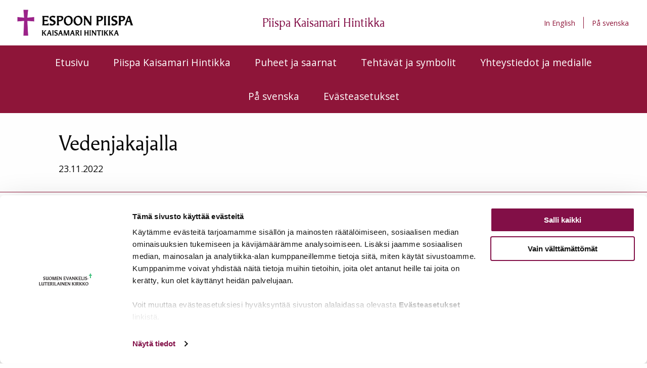

--- FILE ---
content_type: text/html; charset=UTF-8
request_url: https://www.piispakaisamarihintikka.fi/puheet/vedenjakajalla/
body_size: 8304
content:
<!doctype html>
<html lang=fi>
<head>
<meta charset=utf-8>
<meta http-equiv=x-ua-compatible content="ie=edge">
<meta name=viewport content="width=device-width, initial-scale=1.0">
<title>Vedenjakajalla | Piispa Kaisamari Hintikka</title>
<style>img:is([sizes="auto" i], [sizes^="auto," i]) {contain-intrinsic-size:3000px 1500px}</style>
<link rel=canonical href="https://www.piispakaisamarihintikka.fi/puheet/vedenjakajalla/"/>
<meta property=og:type content=article />
<meta property=og:locale content=fi_FI />
<meta property=og:site_name content="Piispa Kaisamari Hintikka"/>
<meta property=og:title content="Vedenjakajalla | Piispa Kaisamari Hintikka"/>
<meta property=og:url content="https://www.piispakaisamarihintikka.fi/puheet/vedenjakajalla/"/>
<meta property=og:image content="https://storage.googleapis.com/piispat-production/2017/03/favicon-piispat.png"/>
<meta property=og:image:width content=260 />
<meta property=og:image:height content=260 />
<meta property=og:image:alt content="Violetti ristilogo"/>
<meta property=article:published_time content="2022-11-23T11:32:37+00:00"/>
<meta property=article:modified_time content="2022-11-23T11:32:37+00:00"/>
<meta name=twitter:card content=summary_large_image />
<meta name=twitter:title content="Vedenjakajalla | Piispa Kaisamari Hintikka"/>
<meta name=twitter:image content="https://storage.googleapis.com/piispat-production/2017/03/favicon-piispat.png"/>
<meta name=twitter:image:alt content="Violetti ristilogo"/>
<script type="application/ld+json">{"@context":"https://schema.org","@graph":[{"@type":"WebSite","@id":"https://www.piispakaisamarihintikka.fi/#/schema/WebSite","url":"https://www.piispakaisamarihintikka.fi/","name":"Piispa Kaisamari Hintikka","description":"Tervetulos piispa Kaisamari Hintikan sivuille! Sivuilla julkaistaan piispa Hintikan puheet, saarnat ja mediakeskusteluja.","inLanguage":"fi","potentialAction":{"@type":"SearchAction","target":{"@type":"EntryPoint","urlTemplate":"https://www.piispakaisamarihintikka.fi/search/{search_term_string}/"},"query-input":"required name=search_term_string"},"publisher":{"@type":"Organization","@id":"https://www.piispakaisamarihintikka.fi/#/schema/Organization","name":"Piispa Kaisamari Hintikka","url":"https://www.piispakaisamarihintikka.fi/","logo":{"@type":"ImageObject","url":"https://storage.googleapis.com/piispat-production/2017/03/favicon-piispat.png","contentUrl":"https://storage.googleapis.com/piispat-production/2017/03/favicon-piispat.png","width":260,"height":260}}},{"@type":"WebPage","@id":"https://www.piispakaisamarihintikka.fi/puheet/vedenjakajalla/","url":"https://www.piispakaisamarihintikka.fi/puheet/vedenjakajalla/","name":"Vedenjakajalla | Piispa Kaisamari Hintikka","inLanguage":"fi","isPartOf":{"@id":"https://www.piispakaisamarihintikka.fi/#/schema/WebSite"},"breadcrumb":{"@type":"BreadcrumbList","@id":"https://www.piispakaisamarihintikka.fi/#/schema/BreadcrumbList","itemListElement":[{"@type":"ListItem","position":1,"item":"https://www.piispakaisamarihintikka.fi/","name":"Piispa Kaisamari Hintikka"},{"@type":"ListItem","position":2,"item":"https://www.piispakaisamarihintikka.fi/category/puheet-ja-saarnat/","name":"Kategoria: Puheet ja saarnat"},{"@type":"ListItem","position":3,"name":"Vedenjakajalla"}]},"potentialAction":{"@type":"ReadAction","target":"https://www.piispakaisamarihintikka.fi/puheet/vedenjakajalla/"},"datePublished":"2022-11-23T11:32:37+00:00","dateModified":"2022-11-23T11:32:37+00:00"}]}</script>
<link rel=dns-prefetch href='//piispat.production.geniem.io'/>
<link rel=stylesheet id=wp-block-library-css href='https://www.piispakaisamarihintikka.fi/wp-includes/css/dist/block-library/style.min.css?ver=6.8.3' type='text/css' media=all />
<style id=classic-theme-styles-inline-css type='text/css'>.wp-block-button__link{color:#fff;background-color:#32373c;border-radius:9999px;box-shadow:none;text-decoration:none;padding:calc(.667em + 2px) calc(1.333em + 2px);font-size:1.125em}.wp-block-file__button{background:#32373c;color:#fff;text-decoration:none}</style>
<style id=global-styles-inline-css type='text/css'>:root{--wp--preset--aspect-ratio--square:1;--wp--preset--aspect-ratio--4-3: 4/3;--wp--preset--aspect-ratio--3-4: 3/4;--wp--preset--aspect-ratio--3-2: 3/2;--wp--preset--aspect-ratio--2-3: 2/3;--wp--preset--aspect-ratio--16-9: 16/9;--wp--preset--aspect-ratio--9-16: 9/16;--wp--preset--color--black:#000;--wp--preset--color--cyan-bluish-gray:#abb8c3;--wp--preset--color--white:#fff;--wp--preset--color--pale-pink:#f78da7;--wp--preset--color--vivid-red:#cf2e2e;--wp--preset--color--luminous-vivid-orange:#ff6900;--wp--preset--color--luminous-vivid-amber:#fcb900;--wp--preset--color--light-green-cyan:#7bdcb5;--wp--preset--color--vivid-green-cyan:#00d084;--wp--preset--color--pale-cyan-blue:#8ed1fc;--wp--preset--color--vivid-cyan-blue:#0693e3;--wp--preset--color--vivid-purple:#9b51e0;--wp--preset--gradient--vivid-cyan-blue-to-vivid-purple:linear-gradient(135deg,rgba(6,147,227,1) 0%,#9b51e0 100%);--wp--preset--gradient--light-green-cyan-to-vivid-green-cyan:linear-gradient(135deg,#7adcb4 0%,#00d082 100%);--wp--preset--gradient--luminous-vivid-amber-to-luminous-vivid-orange:linear-gradient(135deg,rgba(252,185,0,1) 0%,rgba(255,105,0,1) 100%);--wp--preset--gradient--luminous-vivid-orange-to-vivid-red:linear-gradient(135deg,rgba(255,105,0,1) 0%,#cf2e2e 100%);--wp--preset--gradient--very-light-gray-to-cyan-bluish-gray:linear-gradient(135deg,#eee 0%,#a9b8c3 100%);--wp--preset--gradient--cool-to-warm-spectrum:linear-gradient(135deg,#4aeadc 0%,#9778d1 20%,#cf2aba 40%,#ee2c82 60%,#fb6962 80%,#fef84c 100%);--wp--preset--gradient--blush-light-purple:linear-gradient(135deg,#ffceec 0%,#9896f0 100%);--wp--preset--gradient--blush-bordeaux:linear-gradient(135deg,#fecda5 0%,#fe2d2d 50%,#6b003e 100%);--wp--preset--gradient--luminous-dusk:linear-gradient(135deg,#ffcb70 0%,#c751c0 50%,#4158d0 100%);--wp--preset--gradient--pale-ocean:linear-gradient(135deg,#fff5cb 0%,#b6e3d4 50%,#33a7b5 100%);--wp--preset--gradient--electric-grass:linear-gradient(135deg,#caf880 0%,#71ce7e 100%);--wp--preset--gradient--midnight:linear-gradient(135deg,#020381 0%,#2874fc 100%);--wp--preset--font-size--small:13px;--wp--preset--font-size--medium:20px;--wp--preset--font-size--large:36px;--wp--preset--font-size--x-large:42px;--wp--preset--spacing--20:.44rem;--wp--preset--spacing--30:.67rem;--wp--preset--spacing--40:1rem;--wp--preset--spacing--50:1.5rem;--wp--preset--spacing--60:2.25rem;--wp--preset--spacing--70:3.38rem;--wp--preset--spacing--80:5.06rem;--wp--preset--shadow--natural:6px 6px 9px rgba(0,0,0,.2);--wp--preset--shadow--deep:12px 12px 50px rgba(0,0,0,.4);--wp--preset--shadow--sharp:6px 6px 0 rgba(0,0,0,.2);--wp--preset--shadow--outlined:6px 6px 0 -3px rgba(255,255,255,1) , 6px 6px rgba(0,0,0,1);--wp--preset--shadow--crisp:6px 6px 0 rgba(0,0,0,1)}:where(.is-layout-flex){gap:.5em}:where(.is-layout-grid){gap:.5em}body .is-layout-flex{display:flex}.is-layout-flex{flex-wrap:wrap;align-items:center}.is-layout-flex > :is(*, div){margin:0}body .is-layout-grid{display:grid}.is-layout-grid > :is(*, div){margin:0}:where(.wp-block-columns.is-layout-flex){gap:2em}:where(.wp-block-columns.is-layout-grid){gap:2em}:where(.wp-block-post-template.is-layout-flex){gap:1.25em}:where(.wp-block-post-template.is-layout-grid){gap:1.25em}.has-black-color{color:var(--wp--preset--color--black)!important}.has-cyan-bluish-gray-color{color:var(--wp--preset--color--cyan-bluish-gray)!important}.has-white-color{color:var(--wp--preset--color--white)!important}.has-pale-pink-color{color:var(--wp--preset--color--pale-pink)!important}.has-vivid-red-color{color:var(--wp--preset--color--vivid-red)!important}.has-luminous-vivid-orange-color{color:var(--wp--preset--color--luminous-vivid-orange)!important}.has-luminous-vivid-amber-color{color:var(--wp--preset--color--luminous-vivid-amber)!important}.has-light-green-cyan-color{color:var(--wp--preset--color--light-green-cyan)!important}.has-vivid-green-cyan-color{color:var(--wp--preset--color--vivid-green-cyan)!important}.has-pale-cyan-blue-color{color:var(--wp--preset--color--pale-cyan-blue)!important}.has-vivid-cyan-blue-color{color:var(--wp--preset--color--vivid-cyan-blue)!important}.has-vivid-purple-color{color:var(--wp--preset--color--vivid-purple)!important}.has-black-background-color{background-color:var(--wp--preset--color--black)!important}.has-cyan-bluish-gray-background-color{background-color:var(--wp--preset--color--cyan-bluish-gray)!important}.has-white-background-color{background-color:var(--wp--preset--color--white)!important}.has-pale-pink-background-color{background-color:var(--wp--preset--color--pale-pink)!important}.has-vivid-red-background-color{background-color:var(--wp--preset--color--vivid-red)!important}.has-luminous-vivid-orange-background-color{background-color:var(--wp--preset--color--luminous-vivid-orange)!important}.has-luminous-vivid-amber-background-color{background-color:var(--wp--preset--color--luminous-vivid-amber)!important}.has-light-green-cyan-background-color{background-color:var(--wp--preset--color--light-green-cyan)!important}.has-vivid-green-cyan-background-color{background-color:var(--wp--preset--color--vivid-green-cyan)!important}.has-pale-cyan-blue-background-color{background-color:var(--wp--preset--color--pale-cyan-blue)!important}.has-vivid-cyan-blue-background-color{background-color:var(--wp--preset--color--vivid-cyan-blue)!important}.has-vivid-purple-background-color{background-color:var(--wp--preset--color--vivid-purple)!important}.has-black-border-color{border-color:var(--wp--preset--color--black)!important}.has-cyan-bluish-gray-border-color{border-color:var(--wp--preset--color--cyan-bluish-gray)!important}.has-white-border-color{border-color:var(--wp--preset--color--white)!important}.has-pale-pink-border-color{border-color:var(--wp--preset--color--pale-pink)!important}.has-vivid-red-border-color{border-color:var(--wp--preset--color--vivid-red)!important}.has-luminous-vivid-orange-border-color{border-color:var(--wp--preset--color--luminous-vivid-orange)!important}.has-luminous-vivid-amber-border-color{border-color:var(--wp--preset--color--luminous-vivid-amber)!important}.has-light-green-cyan-border-color{border-color:var(--wp--preset--color--light-green-cyan)!important}.has-vivid-green-cyan-border-color{border-color:var(--wp--preset--color--vivid-green-cyan)!important}.has-pale-cyan-blue-border-color{border-color:var(--wp--preset--color--pale-cyan-blue)!important}.has-vivid-cyan-blue-border-color{border-color:var(--wp--preset--color--vivid-cyan-blue)!important}.has-vivid-purple-border-color{border-color:var(--wp--preset--color--vivid-purple)!important}.has-vivid-cyan-blue-to-vivid-purple-gradient-background{background:var(--wp--preset--gradient--vivid-cyan-blue-to-vivid-purple)!important}.has-light-green-cyan-to-vivid-green-cyan-gradient-background{background:var(--wp--preset--gradient--light-green-cyan-to-vivid-green-cyan)!important}.has-luminous-vivid-amber-to-luminous-vivid-orange-gradient-background{background:var(--wp--preset--gradient--luminous-vivid-amber-to-luminous-vivid-orange)!important}.has-luminous-vivid-orange-to-vivid-red-gradient-background{background:var(--wp--preset--gradient--luminous-vivid-orange-to-vivid-red)!important}.has-very-light-gray-to-cyan-bluish-gray-gradient-background{background:var(--wp--preset--gradient--very-light-gray-to-cyan-bluish-gray)!important}.has-cool-to-warm-spectrum-gradient-background{background:var(--wp--preset--gradient--cool-to-warm-spectrum)!important}.has-blush-light-purple-gradient-background{background:var(--wp--preset--gradient--blush-light-purple)!important}.has-blush-bordeaux-gradient-background{background:var(--wp--preset--gradient--blush-bordeaux)!important}.has-luminous-dusk-gradient-background{background:var(--wp--preset--gradient--luminous-dusk)!important}.has-pale-ocean-gradient-background{background:var(--wp--preset--gradient--pale-ocean)!important}.has-electric-grass-gradient-background{background:var(--wp--preset--gradient--electric-grass)!important}.has-midnight-gradient-background{background:var(--wp--preset--gradient--midnight)!important}.has-small-font-size{font-size:var(--wp--preset--font-size--small)!important}.has-medium-font-size{font-size:var(--wp--preset--font-size--medium)!important}.has-large-font-size{font-size:var(--wp--preset--font-size--large)!important}.has-x-large-font-size{font-size:var(--wp--preset--font-size--x-large)!important}:where(.wp-block-post-template.is-layout-flex){gap:1.25em}:where(.wp-block-post-template.is-layout-grid){gap:1.25em}:where(.wp-block-columns.is-layout-flex){gap:2em}:where(.wp-block-columns.is-layout-grid){gap:2em}:root :where(.wp-block-pullquote){font-size:1.5em;line-height:1.6}</style>
<link rel=stylesheet id='theme_assets/css-css' href='https://www.piispakaisamarihintikka.fi/app/themes/piispat/dist/styles/main.css' type='text/css' media=all />
<link rel=stylesheet id='theme_assets/font-awesome-css' href='https://www.piispakaisamarihintikka.fi/app/themes/piispat/node_modules/font-awesome/css/font-awesome.min.css' type='text/css' media=all />
<script type="text/javascript" src="https://www.piispakaisamarihintikka.fi/wp-includes/js/jquery/jquery.min.js?ver=3.7.1" id=jquery-core-js></script>
<script type="text/javascript" src="https://www.piispakaisamarihintikka.fi/wp-includes/js/jquery/jquery-migrate.min.js?ver=3.4.1" id=jquery-migrate-js></script>
<script type="text/javascript" src="https://piispat.production.geniem.io/app/plugins/dustpress-js/js/dustpress-min.js?ver=4.4.2" id=dustpress-js></script>
<link rel=icon href="https://storage.googleapis.com/piispat-production/2017/03/favicon-piispat-150x150.png" sizes=32x32 />
<link rel=icon href="https://storage.googleapis.com/piispat-production/2017/03/favicon-piispat.png" sizes=192x192 />
<link rel=apple-touch-icon href="https://storage.googleapis.com/piispat-production/2017/03/favicon-piispat.png"/>
<meta name=msapplication-TileImage content="https://storage.googleapis.com/piispat-production/2017/03/favicon-piispat.png"/>
<link href="https://fonts.googleapis.com/css?family=Open+Sans:300,400,400i,600,700" rel=stylesheet>
<script data-culture=FI id=Cookiebot src="https://consent.cookiebot.com/uc.js" data-cbid=d490ed41-834d-43d6-bbf2-e37669cab51f data-blockingmode=auto type="text/javascript"></script>
<style>#CybotCookiebotDialogPoweredbyCybot,#CybotCookiebotDialogPoweredByText{display:none!important}</style>
<style>.top-menu{color:#8e1539}.top-menu .mobile-menu__toggle-btn.active .mobile-menu__hamburger-bar.mobile-menu__hamburger-bot,.top-menu .mobile-menu__toggle-btn.active .mobile-menu__hamburger-bar.mobile-menu__hamburger-top{background-color:#8e1539}@media screen and (max-width:1023px){.top-menu{background-color:#8e1539}}@media screen and (min-width:1024px){.top-menu .menu li a{color:#8e1539}.top-menu .menu li a:hover{color:#7a0e22}.top-menu .menu li+li{border-color:#8e1539}}.mobile-menu__toggle-btn.active .mobile-menu__hamburger-bar{color:#8e1539}.mobile-menu .menu li a,.mobile-menu .menu .mobile-menu__lvl-2{color:#8e1539}.main-menu,.main-menu .custom-sub-menu{background:#8e1539}.ceremonial-title h1{color:#8e1539}.one-column-article__title{color:#8e1539}.one-column-article__read-more{color:#8e1539}.one-column-article__read-more:hover{color:#7a0e22}.happenings-and-speeches__article a{color:#8e1539}.happenings-and-speeches__article a:hover{color:#7a0e22}.happenings-and-speeches__title h2{color:#8e1539}.in-media__social-icon .fa{color:#8e1539}.in-media h2{color:#8e1539}.page-heading .row{border-bottom:1px solid #8e1539}.page-heading__rss:hover{color:#7a0e22}.sidebar .menu li a{color:#8e1539}.sidebar .menu li a:hover{color:#7a0e22}.sidebar .menu li a.active,.sidebar .menu li a .current-menu-item a{color:#7a0e22!important}.menu.vertical .current-menu-item:not(.current-menu-parent) > a,.top-menu .current-menu-item:not(.current-menu-parent) > a {color:#7a0e22!important}.main-menu .current-menu-parent,.main-menu .current-menu-item>a,.main-menu .current-menu-item{background-color:#7a0e22}.articles .accordion-item .accordion-title{background:#8e1539;border-color:#8e1539}.articles .accordion-item .accordion-title:hover{background:#7a0e22}.articles .accordion-item .accordion-content{border-color:#8e1539}.social a .fa{color:#8e1539!important}.social a .fa:hover{color:#7a0e22!important}.bg-purple{background:#8e1539}.pagination tbody a:hover,.pagination tbody a.active{background-color:#8e1539}</style>
</head>
<body class="wp-singular puheet-template-default single single-puheet postid-1371 wp-theme-piispat vedenjakajalla site-id-5">
<header>
<a href="#main-content" class=u-skip-to-content>Siirry sis&auml;lt&ouml;&ouml;n</a>
<a href="/"><img src="https://www.piispakaisamarihintikka.fi/uploads/2025/10/65ab93c3-hintikka_cmyk_-kuvatiedosto.jpg" alt="Piispa Kaisamari Hintikka, etusivulle" aria-label="Piispa Kaisamari Hintikka, etusivulle" role=img class="smalltoplogo hide-for-large"></a>
<p class="pagename pagename_medium show-for-medium-only"> Piispa Kaisamari Hintikka </p>
<nav class=top-menu aria-label=Apuvalikko>
<div class="row expanded">
<div class="small-12 columns">
<a href="/"><img src="https://www.piispakaisamarihintikka.fi/uploads/2025/10/65ab93c3-hintikka_cmyk_-kuvatiedosto.jpg" alt="Piispa Kaisamari Hintikka, etusivulle" aria-label="Piispa Kaisamari Hintikka, etusivulle" role=img class="toplogo hide-for-medium-only hide-for-small-only"></a>
<p class=pagename> Piispa Kaisamari Hintikka </p>
<ul class=menu>
<li class="menu-item menu-item-8">
<a href="https://www.piispakaisamarihintikka.fi/in-english/">In English</a>
</li>
<li class="menu-item menu-item-20">
<a href="https://www.piispakaisamarihintikka.fi/pa-svenska/">På svenska</a>
</li>
</ul>
<div class="js-mobile-menu__toggle-btn mobile-menu__toggle-btn show-for-small hide-for-large">
<button aria-label=Valikko class=mobile-menu__toggle-icon type=button aria-expanded=false>
<span class="mobile-menu__hamburger-bar mobile-menu__hamburger-top"></span>
<span class="mobile-menu__hamburger-bar mobile-menu__hamburger-mid"></span>
<span class="mobile-menu__hamburger-bar mobile-menu__hamburger-bot"></span>
</button>
</div>
</div>
</div>
</nav>
<nav id=js-mobile-menu class="mobile-menu show-for-small hide-for-large" aria-label=Mobiilivalikko>
<div class=row>
<div class="small-12 columns">
<ul class="menu vertical">
<li class="menu-item menu-item-1">
<a href="https://www.piispakaisamarihintikka.fi/">Etusivu</a>
</li>
<li class="menu-item menu-item-16">
<a href="https://www.piispakaisamarihintikka.fi/esittely/">Piispa Kaisamari Hintikka</a>
</li>
<li class="menu-item-has-children menu-item menu-item-18">
<a class=has-sub-menu href="https://www.piispakaisamarihintikka.fi/puheet-ja-saarnat/">Puheet ja saarnat</a>
<ul class="custom-sub-menu menu-depth-2">
<li class="menu-item menu-item-28">
<a href="https://www.piispakaisamarihintikka.fi/uusimmat/">Uusimmat</a>
</li>
<li class="menu-item menu-item-18">
<a href="https://www.piispakaisamarihintikka.fi/puheet-ja-saarnat/">Puheet ja saarnat</a>
</li>
<li class="menu-item menu-item-10">
<a href="https://www.piispakaisamarihintikka.fi/kirjoitukset/">Mediakeskustelut ja videot</a>
</li>
</ul>
</li>
<li class="menu-item-has-children menu-item menu-item-24">
<a class=has-sub-menu href="https://www.piispakaisamarihintikka.fi/tehtavat/">Tehtävät ja symbolit</a>
<ul class="custom-sub-menu menu-depth-2">
<li class="menu-item menu-item-24">
<a href="https://www.piispakaisamarihintikka.fi/tehtavat/">Tehtävät</a>
</li>
<li class="menu-item menu-item-22">
<a href="https://www.piispakaisamarihintikka.fi/symbolit/">Symbolit</a>
</li>
</ul>
</li>
<li class="menu-item menu-item-222">
<a href="https://www.piispakaisamarihintikka.fi/medialle/">Yhteystiedot ja medialle</a>
</li>
<li class="menu-item menu-item-20">
<a href="https://www.piispakaisamarihintikka.fi/pa-svenska/">På svenska</a>
</li>
<li class="menu-item menu-item-1282">
<a href="https://www.piispakaisamarihintikka.fi/evasteasetukset/">Evästeasetukset</a>
</li>
</ul>
</div>
</div>
</nav>
<nav class="main-menu hide-for-small show-for-large" aria-label="Päävalikko">
<div class="row expanded">
<div class="small-12 columns">
<ul class="menu js-main-menu">
<li class="menu-item menu-item-1 menu-item menu-item-1">
<a href="https://www.piispakaisamarihintikka.fi/">Etusivu</a>
</li>
<li class="menu-item menu-item-16 menu-item menu-item-16">
<a href="https://www.piispakaisamarihintikka.fi/esittely/">Piispa Kaisamari Hintikka</a>
</li>
<li class="menu-item-has-children menu-item menu-item-18 menu-item-has-children menu-item menu-item-18">
<a class=has-sub-menu href="https://www.piispakaisamarihintikka.fi/puheet-ja-saarnat/">Puheet ja saarnat</a>
<ul class="custom-sub-menu menu-depth-2">
<li class="menu-item menu-item-28 menu-item menu-item-28">
<a href="https://www.piispakaisamarihintikka.fi/uusimmat/">Uusimmat</a>
</li>
<li class="menu-item menu-item-18 menu-item menu-item-18">
<a href="https://www.piispakaisamarihintikka.fi/puheet-ja-saarnat/">Puheet ja saarnat</a>
</li>
<li class="menu-item menu-item-10 menu-item menu-item-10">
<a href="https://www.piispakaisamarihintikka.fi/kirjoitukset/">Mediakeskustelut ja videot</a>
</li>
</ul>
</li>
<li class="menu-item-has-children menu-item menu-item-24 menu-item-has-children menu-item menu-item-24">
<a class=has-sub-menu href="https://www.piispakaisamarihintikka.fi/tehtavat/">Tehtävät ja symbolit</a>
<ul class="custom-sub-menu menu-depth-2">
<li class="menu-item menu-item-24 menu-item menu-item-24">
<a href="https://www.piispakaisamarihintikka.fi/tehtavat/">Tehtävät</a>
</li>
<li class="menu-item menu-item-22 menu-item menu-item-22">
<a href="https://www.piispakaisamarihintikka.fi/symbolit/">Symbolit</a>
</li>
</ul>
</li>
<li class="menu-item menu-item-222 menu-item menu-item-222">
<a href="https://www.piispakaisamarihintikka.fi/medialle/">Yhteystiedot ja medialle</a>
</li>
<li class="menu-item menu-item-20 menu-item menu-item-20">
<a href="https://www.piispakaisamarihintikka.fi/pa-svenska/">På svenska</a>
</li>
<li class="menu-item menu-item-1282 menu-item menu-item-1282">
<a href="https://www.piispakaisamarihintikka.fi/evasteasetukset/">Evästeasetukset</a>
</li>
</ul>
</div>
</div>
</nav>
</header>
<main id=main-content>
<div class=page-heading>
<div class="row row-center">
<div class="small-12 medium-10 columns padding0">
<h1>Vedenjakajalla</h1>
<p>23.11.2022</p>
</div>
</div>
</div>
<div class=row>
<div class="small-12 columns default-margin padding0">
<div class=main-content>
<div class="row row-center">
<div class="small-12 medium-10 columns bbottom">
Tuomiosunnuntain saarna Tuomasmessussa Helsingissä
</div>
<div class="small-12 medium-10 columns margin-top">
<p>Olemme tänään yhdessä monenlaisella vedenjakajalla: kirkkona kahden kirkkovuoden taitekohdassa, ihmiskuntana elämme ratkaisevia aikoja suhteessa kaikkeen luotuun: pystymmekö ja haluammeko riittävästi muuttaa elämäntapaamme niin, että se olisi kestävä, ja niin että ottaisimme huomioon kaikkein heikoimmassa asemassa olevat ihmiset ja koko elonkirjon? Täällä Euroopassa seisomme sodan ja rauhan taitekohdassa. Kuvittelimme oppineemme ja jättäneemme sodan taaksemme lopullisesti, mutta sen sijaan annamme historian toistaa taas itseään. Näemme totaalisen pahan toteutuvan, kaipaamme rauhaa ja samalla toivomme rangaistusta niille, joiden vuoksi se on menetetty.</p>
<p>Päivän teksti on myös ikään kuin vedenjakaja Matteuksen evankeliumissa. Se päättää pitkän Jeesuksen vertausten ja tarinallisten opetusten sarjan, jossa hän kuvaa lopunaikoja ja paluutaan omiensa pariin. Samalla se viittaa siihen, mikä on jo aluillaan: Jeesuksen kärsimystiehen, joka päättyy ristille.</p>
<p>Kertomus lampaista ja vuohista ei ole oikeastaan vertaus, vaan vertauskuvallinen kertomus.  Jeesus kuvaa aikojen lopun tapahtumia ja vastaa samalla oppilaidensa esittämään kysymykseen: ”Sano meille, milloin se kaikki tapahtuu. Mikä on merkkinä sinun tulostasi ja tämän maailman lopusta?” (Mt. 24:3)</p>
<p>Kirkkovuoden lopun tekstit eivät ole helppoja. Ne asettavat meidät kasvokkain oman rajallisuutemme, oman kyvyttömyytemme, häpeämme ja syyllisyytemme kanssa. Ne muistuttavat minua siitä, minkä mieluiten unohtaisin, suuntaavat valokeilan sinne minkä haluankin hukata varjoihin. Usein tämänkin päivän tekstiä lukiessa päällimmäisenä tunnereaktiona on huoli ja pelko. Kuulunko minä lampaitten vai vuohien joukkoon? Miten minun käy, jos ja kun kaikki se mitä elämässäni häpeän, paljastuu? Miten Jumala katsoo minua jo nyt, kun tietää minusta kaiken?</p>
<p>Martti Luther kuvaa sattuvasti syntistä ihmistä itseensä käpertyneeksi ihmiseksi. Synti kääntää katseeni omaan napaani, vääristää kuvaa niin, että katson itseäni maailman napana, ja toisten tarpeet ja kaipauksen toissijaisina. Päällimmäisenä mielessä on kysymys: Miten minun käy?</p>
<p>Tähän kätkeytyy tämänpäiväisenkin tarinan, kuten niin monien Jeesuksen vertausten ja tarinoiden, salaisuus. Tekstin uudet näkökulmat ja merkitykset avautuvat pikkuhiljaa, ja avaavat yhä syvempiä ja merkityksellisempiä näkymiä tekstiin. Samalla Jeesus kääntää kuulijan katseen jonnekin aivan muualle kuin siihen mihin se kiinnittyy luontaisesti alun perin: Pois omasta itsestä, kohti toista ihmistä, kaikkein pienimpiä, huono-osaisimpia, heikoimmassa asemassa olevia.</p>
<p>Jeesus siis kutsuu kuulijaansa pois itseensä käpertyneisyydestä, kääntymään ja avautumaan kohti kaikkea sitä, mitä ympärillämme on. Sen sijaan että kääntäisimme selkämme maailmalle ja sen kärsimykselle, Jeesus kutsuu meitä kääntämään katseemme kohti maailmaa, kurottamaan mielemme ja kätemme kohti toista ihmistä, myös kärsivää luomakuntaa.</p>
<p>Siksi tämänkään päivän evankeliumitekstissä tuomio ei itseasiassa koske tekoja, vaan armoa – armollisuutta tai sen puutetta. Jeesus ei kiinnitä katsettamme siihen mitä olemme tehneet, vaan miten olemme suhtautuneet niihin, joita hän kutsuu vähäisimmiksi (tai UT2020 mukaan pienimmiksi ja huono-osaisimmiksi). Kysymys kuuluu: Miten olemme kohdanneet ja kohdelleet kaikkein haavoittuvimmassa asemassa olevia? Keskeistä ei ole se, kuulummeko Ihmisen Pojan edessä vuohiin vain lampaisiin, keskeistä on se, että nälkäiset ravitaan, viluiset puetaan, ovi avataan kodittomalle ja yksinäisyys murretaan. Keskeistä on se, olemmeko kohdelleet toisiamme armollisesti vai armottomasti. Ne, joiden armollisuutta tai armottomuutta punnitaan ovat yksittäisten ihmisten lisäksi myös ihmisyhteisöt: yhteiskunta, kirkko, seurakunta.</p>
<p>Jumalan valtakunta toteutuu täydellisesti sinä päivänä, jolloin Kristus palaa takaisin. Samalla se on jo nyt keskellämme. Se tulee näkyväksi, kun nälkäiset ruokitaan, viluiset vaatetetaan, ja kun yksinäiset, muukalaiset ja sairaiksi leimatut kokevat olevansa turvassa ja kuuluvansa joukkoon. Mutta Jumalan valtakunta jää näkymättömiin, siellä missä nähdään nälkään, ollaan vailla vaatetta ja suojaa, vailla kotia, vailla turvaa, siellä missä nähdyksi ja kuuluksi tulemisen kaipaus jää vaille vastausta.</p>
<p>Tänään odotamme Kristuksen paluuta, samalla tähyilemme Jerusalemiin johtavalle tielle, odotamme adventin hiljaista kulkijaa. Valmistaudumme ottamaan vastaan Jumalan, joka syntyy ihmiseksi. Hänessä, Kristuksessa, Jumalan todellisuus murtautuu osaksi tämän maailman todellisuutta. Ei voimalla ja väkivallalla, vaan elämän haavoittuvuudessa ja rikkinäisyydessä: vastasyntyneessä lapsessa ja tuomitussa rikollisessa. Jumala syntyy kaikkein haavoittuvimmassa asemassa olevaksi, pakolaislapseksi, joka on täysin riippuvainen siitä, että häntä ruokitaan ja ravitaan, hänet puetaan, että häntä ei jätetä yksin. Sama Jumala kuolee ristillä, ottaa kaikkein halveksituimman rikollisen osan ja tuomion.</p>
<p>Jumala syntyi ihmiseksi tehdäkseen sovinnon itsensä ja meidän välillämme, ja jotta sovinto olisi mahdollinen myös meidän ihmisten kesken. Kristus palaa kerran tehdäkseen kaiken hyväksi ja ehjäksi jälleen. Hän kohtaa meidät jo nyt omassa rikkinäisyydessämme ja maailman kärsimyksessä. Meistä jokainen voi omassa elämässään olla moni tavoin kaikkein vähäisimmän asemassa, meistä jokaista hän kutsuu olemaan armollinen kaikkein vähäisimpiä, haavoittuvimpia, rikkinäisimpiä kohtaan.</p>
<p>Mitä jos emme siis odottaisi Ihmisen Pojan paluuta pelolla, vaan odottaisimme sitä päivää ilolla, toivolla ja luottavaisin mielin. Kardinaali Basil Hume on sanonut viimeisestä päivästä: ”… se on kuin kuiskaisit kaikkein syvimmät salaisuutesi kaikkein rakastavimman, myötätuntoisimman ja ymmärtäväisimmän kuviteltavissa olevan ihmisen korvaan.”</p>
<p>Jumala on kaikkein rakastavin, myötätuntoisin ja ymmärtäväisin. Vaikka kuinka yrittäisimme kuvailla häntä, yrityksemme jää vain haparoinniksi – sillä Jumala on vielä rakastavampi, vielä paljon myötätuntoisempi ja vielä paljon, paljon ymmärtäväisempi kuin mitenkään pystymme käsittämään.</p>
<p>&nbsp;</p>
<p>&nbsp;</p>
</div>
<div class="small-12 medium-10 columns main-content__share">
<div class=share>
<a href="https://www.facebook.com/sharer/sharer.php?u=https://www.piispakaisamarihintikka.fi/puheet/vedenjakajalla/" class="share__icon share__icon--fb" aria-label=Facebook>
<span class="fa fa-facebook"></span>
</a>
<a href="http://twitter.com/share?&amp;url=https://www.piispakaisamarihintikka.fi/puheet/vedenjakajalla/" class="share__icon share__icon--tw" aria-label=Twitter>
<span class="fa fa-twitter"></span>
</a>
<a href="http://www.linkedin.com/shareArticle?mini=true&amp;url=https://www.piispakaisamarihintikka.fi/puheet/vedenjakajalla/" class="share__icon share__icon--in" aria-label=Linkedin>
<span class="fa fa-linkedin"></span>
</a>
</div>
</div>
</div>
</div>
<div class="small-12 columns default-margin">
<div class="row row-center">
<div class="small-12 medium-10 columns"> <a class=back-button href="/puheet-ja-saarnat"> < Puheet ja kirjoitukset </a> </div>
</div>
</div>
</div>
</div>
</main>
<footer>
<div class=footer-main>
<div class="row small-up-1 medium-up-3">
<div class=column>
<p class=footer__title>Yhteystiedot</p>
<p>kaisamari.hintikka@evl.fi</p>
</div>
<div class=column>
<div class=footer__logo>
<img src="https://www.piispakaisamarihintikka.fi/uploads/2025/09/89e4d378-evl_logo_se_fi.svg" alt=Logo />
</div>
</div>
<div class=column>
<nav class=footer__menu aria-label="Alaosan valikko">
<ul class="menu vertical">
<li><a class=footer__menu-link href="http://www.espoonhiippakunta.fi">Espoon hiippakunta</a></li>
<li><a class=footer__menu-link href="http://evl.fi">Suomen evankelis-luterilainen kirkko</a></li>
<li><a class=footer__menu-cookielink href="/evasteasetukset/">Evästeasetukset</a></li>
</ul>
<div class=row>
<div class=small-12>
<div class=social>
<ul class=menu>
<li><a href="https://twitter.com/kaesah" aria-label=Twitter><span class="fa fa-twitter"></span></a></li>
<li><a href="https://www.instagram.com/piispakaisa" aria-label=Instagram><span class="fa fa-instagram"></span></a></li>
<li><a href="https://www.facebook.com/piispakaisamarihintikka" aria-label=Facebook><span class="fa fa-facebook"></span></a></li>
</ul>
</div>
</div>
</div>
</nav>
</div>
</div>
</div>
<section class=footer__socket>
<div class=row>
<div class="column content-wrapper footer__flex-wrapper">
<span class=footer__privacy><a href="https://www.espoonhiippakunta.fi/selosteet/">Selosteet</a></span>
<span>Piispa Kaisamari Hintikka © 2026</span>
</div>
</div>
</section>
</footer>
<script type=speculationrules>
{"prefetch":[{"source":"document","where":{"and":[{"href_matches":"\/*"},{"not":{"href_matches":["\/wp-*.php","\/wp-admin\/*","\/uploads\/sites\/5\/*","\/app\/*","\/app\/plugins\/*","\/app\/themes\/piispat\/*","\/*\\?(.+)"]}},{"not":{"selector_matches":"a[rel~=\"nofollow\"]"}},{"not":{"selector_matches":".no-prefetch, .no-prefetch a"}}]},"eagerness":"conservative"}]}
</script>
<script>
  var _paq = window._paq = window._paq || [];
  /* tracker methods like "setCustomDimension" should be called before "trackPageView" */
  _paq.push(["disableCookies"]);
  _paq.push(['trackPageView']);
  _paq.push(['enableLinkTracking']);
  (function() {
    var u="https://matomo.evl.fi/";
    _paq.push(['setTrackerUrl', u+'matomo.php']);
    _paq.push(['setSiteId', '71']);
    var d=document, g=d.createElement('script'), s=d.getElementsByTagName('script')[0];
    g.async=true; g.src=u+'matomo.js'; s.parentNode.insertBefore(g,s);
  })();
</script>
<script type="text/javascript" src="https://www.piispakaisamarihintikka.fi/app/themes/piispat/dist/scripts/main.js" id="theme_assets/js-js"></script>
</body>
</html>


--- FILE ---
content_type: image/svg+xml
request_url: https://www.piispakaisamarihintikka.fi/uploads/2025/09/89e4d378-evl_logo_se_fi.svg
body_size: 9177
content:
<?xml version="1.0" encoding="UTF-8"?>
<svg id="Layer_1" xmlns="http://www.w3.org/2000/svg" viewBox="0 0 347.611234726720795 347.611218479094532">
  <defs>
    <style>
      .cls-1 {
        fill: #028342;
      }
    </style>
  </defs>
  <g>
    <path d="M61.473694573780449,212.766010058556276c-.23046875,1.197265625-.53125,2.6787109375.1279296875,4.3798828125.486328125,1.25390625,1.6142578125,2.103515625,2.890625,1.609375,1.365234375-.5302734375,1.607421875-1.5,1.4521484375-4.091796875-.1513671875-2.6455078125.6796875-5.28515625,3.3203125-6.3095703125,2.955078125-1.146484375,5.9482421875.8603515625,7.2158203125,4.12890625.6689453125,1.7236328125.74609375,3.650390625.6240234375,4.7275390625l-3.4453125-.1826171875c.2685546875-1.3662109375.6015625-2.9638671875-.0146484375-4.552734375-.486328125-1.25390625-1.5185546875-1.857421875-2.5927734375-1.4404296875-1.365234375.529296875-1.591796875,1.6728515625-1.4443359375,4.2421875.1767578125,3.0478515625-.5625,5.5234375-3.001953125,6.4697265625-3.1787109375,1.232421875-6.5986328125-1.27734375-7.892578125-4.61328125-.7119140625-1.8349609375-.8349609375-3.28125-.68359375-4.5498046875l3.4443359375.1826171875Z"/>
    <path d="M75.253968011280449,220.263080371056276c.7353515625-.404296875,1.7275390625-1.1416015625,2.41796875-1.8779296875l.5146484375-.556640625,2.37109375,4.3095703125-.74609375.13671875c-.9912109375.189453125-2.14453125.6328125-2.880859375,1.037109375l-6.43359375,3.5390625c-1.9140625,1.052734375-3.6328125,1.861328125-2.302734375,4.279296875.7861328125,1.4296875,2.9501953125,2.3759765625,3.7275390625,2.7431640625l8.3056640625-4.568359375c.7353515625-.4052734375,1.7265625-1.142578125,2.41796875-1.8779296875l.5146484375-.5576171875,2.37109375,4.310546875-.74609375.13671875c-.9912109375.189453125-2.14453125.6318359375-2.880859375,1.037109375l-9.6513671875,5.30859375c-.8408203125.462890625-1.549825940841401,1.0166015625-1.9765625,1.634765625l-.3046875.44140625-1.919921875-3.490234375c.1845703125-.2109375.4423828125-.490234375,1.052734375-.8251953125l.9248046875-.5087890625-3.4931640625-1.9677734375c-.4482421875-.21875-.9384765625-.662109375-1.2041015625-1.1455078125-1.83984375-3.3427734375-.40234375-5.859375,2.373046875-7.3857421875l7.548828125-4.15234375Z"/>
    <path d="M78.569397698780449,237.433978808556276c4.48046875-3.4677734375,10.0361328125-2.486328125,12.916015625,1.234375,2.939453125,3.7958984375,1.9072265625,8.541015625-2.0986328125,11.6416015625-4.4794921875,3.4677734375-10.0498046875,2.4677734375-12.9296875-1.251953125-2.939453125-3.796875-1.892578125-8.5234375,2.1123046875-11.6240234375ZM81.212952386280449,239.790424121056276c-2.884787070965103,2.2333984375-4.421875,5.69921875-2.3642578125,8.3564453125,1.91015625,2.4677734375,4.8583984375,2.1591796875,7.8955078125-.1923828125,2.904296875-2.248046875,4.3876953125-5.7041015625,2.3310546875-8.361328125-1.91015625-2.4677734375-4.8251953125-2.154296875-7.8623046875.197265625Z"/>
    <path d="M84.816468011280449,258.035541308556276c.9296875-.4521484375,2.09375-1.33984375,2.7119140625-1.9130859375l7.33203125-6.92578125c.6787109375-.7451171875,1.287109375-1.5224609375,1.7861328125-2.4638671875l.341796875-.662109375,3.8369140625,3.4873046875c-.2509765625.0966796875-.513671875.279296875-.755859375.5458984375-.4033203125.4443359375-.783203125,1.0400390625-1.0751953125,1.6826171875l-4.9931640625,10.73828125.0361328125.0322265625,10.3212890625-5.8955078125c.611328125-.3515625,1.2685546875-.8251953125,1.720703125-1.322265625.193359375-.212890625.3359375-.4404296875.3759765625-.6630859375l4.173828125,3.79296875-.6435546875.3876953125c-.875.53515625-1.771484375,1.341796875-2.318359375,1.9794921875l-6.4091796875,7.765625c-.5478515625.6376953125-1.3564453125,1.8486328125-1.7529296875,2.78515625l-.2890625.7099609375-3.41015625-3.099609375.6435546875-.3876953125c.859375-.5166015625,1.900390625-1.4833984375,2.4638671875-2.1396484375l5.779296875-7.0712890625-.03515625-.0322265625-12.03125,6.7412109375-2.5927734375-2.3564453125,5.01953125-11.2333984375-.03515625-.0322265625-5.5361328125,5.412109375c-.71484375.6796875-1.5205078125,1.6025390625-2.0009765625,2.5595703125l-.3427734375.662109375-3.01953125-2.744140625.6982421875-.33984375Z"/>
    <path d="M102.831116448780449,273.544330371056276c.787109375-.630859375,1.7177734375-1.7431640625,2.1787109375-2.4453125l5.3994140625-8.2265625c.4609375-.7021484375,1.1103515625-1.9990234375,1.3759765625-2.97265625l.1943359375-.7333984375,9.9326171875,6.5185546875-2.251953125,3.4306640625c-.6572265625-2.498046875-2.216796875-3.7509765625-3.662109375-4.69921875l-1.90625-1.2509765625-2.9892578125,4.5546875,1.90625,1.2509765625c.703125.4609375,1.9990234375,1.1103515625,2.97265625,1.3759765625l.7333984375.1943359375-2.1064453125,3.2109375-.470703125-.595703125c-.630859375-.7880859375-1.7431640625-1.71875-2.4453125-2.1796875l-1.90625-1.2509765625-2.9228515625,4.455078125,2.1064453125,1.3828125c1.5654296875,1.02734375,3.26171875,1.853515625,5.7685546875,1.4892578125l-2.3701171875,3.611328125-10.1328125-6.6494140625.595703125-.470703125Z"/>
    <path d="M123.503968011280449,272.490619433556276l-.04296875-.0205078125-3.640625,7.7021484375c-.3583984375.759765625-.822265625,2.1337890625-.9501953125,3.134765625l-.0908203125.7529296875-3.4716796875-1.640625.5244140625-.5478515625c.6923828125-.734375,1.4599609375-1.96484375,1.818359375-2.724609375l5.1376953125-10.8701171875-.326171875-2.1181640625,3.796875,1.7939453125,2.30078125,14.677734375.0439453125.0205078125,3.5576171875-7.529296875c.359375-.7587890625.822265625-2.1328125.9501953125-3.1337890625l.0908203125-.75390625,3.4716796875,1.640625-.5244140625.548828125c-.6923828125.734375-1.458984375,1.96484375-1.818359375,2.7236328125l-5.8955078125,12.4765625-2.6044921875-1.23046875-2.3271484375-14.90234375Z"/>
    <path d="M139.215882073780449,291.599994433556276c.5390625-.853515625,1.0556640625-2.2080078125,1.2626953125-3.021484375l2.4208984375-9.5341796875c.20703125-.814453125.3984375-2.2509765625.33203125-3.2578125l-.0546875-.7568359375,11.5107421875,2.923828125-1.009765625,3.9755859375c-1.435546875-2.146484375-3.318359375-2.822265625-4.9921875-3.248046875l-2.2099609375-.560546875-1.33984375,5.2783203125,2.208984375.5615234375c.8134765625.20703125,2.25.3984375,3.2578125.33203125l.755859375-.0556640625-.9443359375,3.720703125-.638671875-.4091796875c-.853515625-.5390625-2.20703125-1.0556640625-3.021484375-1.2626953125l-2.208984375-.560546875-1.310546875,5.162109375,2.44140625.6201171875c1.8134765625.4609375,3.6865234375.6884765625,5.9375-.47265625l-1.0634765625,4.185546875-11.7431640625-2.9814453125.4091796875-.638671875Z"/>
    <path d="M155.826233636280449,280.804095996056276c-.1552734375-.765625-.34765625-1.6328125-1.146484375-2.6884765625l5.1279296875.5771484375c-.1806640625.3173828125-.26953125.669921875-.3095703125,1.02734375-.0673828125.5966796875.0087890625,1.208984375.1298828125,1.8505859375l1.859375,11.8017578125.0478515625.005859375,5.056640625-11.0234375c.2578125-.5751953125.5029296875-1.248046875.5751953125-1.8916015625.03515625-.3095703125.048828125-.646484375-.0380859375-.9462890625l4.3642578125.4912109375c-1.1142578125.8896484375-1.40625,1.556640625-1.810546875,2.3564453125l-7.35546875,14.484375-3.3388671875-.3759765625-3.162109375-15.6689453125Z"/>
    <path d="M170.443421136280449,293.585345996056276c1.1279296875.04296875,2.00390625.9892578125,1.9609375,2.1171875-.04296875,1.126953125-.9892578125,2.00390625-2.1162109375,1.9609375-1.1279296875-.04296875-2.00390625-.9892578125-1.9609375-2.1171875.04296875-1.126953125.9892578125-2.00390625,2.1162109375-1.9609375Z"/>
    <path d="M177.895569573780449,296.843158496056276c.25-.978515625.326171875-2.4267578125.2724609375-3.2646484375l-.625-9.822265625c-.0537109375-.8388671875-.3125-2.265625-.685546875-3.2041015625l-.28515625-.703125,4.671875-.2978515625-.1943359375.734375c-.25.9775390625-.326171875,2.42578125-.2734375,3.2646484375l.7255859375,11.37890625,2.5146484375-.16015625c1.8212890625-.1162109375,3.341796875-.4052734375,5.2685546875-2.259765625l.2744140625,4.3125-11.8583984375.7548828125.1943359375-.7333984375Z"/>
    <path d="M189.548889886280449,282.759174121056276c-.162109375-.82421875-.5634765625-1.9921875-1.0546875-2.8740234375l-.375-.66015625,4.826171875-.9501953125-.095703125.751953125c-.12109375,1.001953125-.048828125,2.2353515625.11328125,3.0595703125l1.419921875,7.205078125c.421875,2.142578125.6708984375,4.025390625,3.3779296875,3.4921875,1.6015625-.3154296875,3.1591796875-2.08984375,3.744140625-2.71875l-1.83203125-9.30078125c-.162109375-.8232421875-.5634765625-1.9921875-1.0546875-2.873046875l-.375-.66015625,4.826171875-.951171875-.095703125.7529296875c-.12109375,1.001953125-.048828125,2.2353515625.11328125,3.0595703125l2.12890625,10.806640625c.185546875.94140625.4990234375,1.78515625.9580078125,2.37890625l.328125.4248046875-3.908203125.76953125c-.14453125-.240234375-.33203125-.5703125-.466796875-1.2529296875l-.2041015625-1.0361328125-2.935546875,2.7314453125c-.34375.361328125-.9150390625.693359375-1.4560546875.7998046875-3.7431640625.73828125-5.705078125-1.39453125-6.3173828125-4.5029296875l-1.6650390625-8.4521484375Z"/>
    <path d="M213.896546136280449,290.553119433556276c-.0224609375-1.0087890625-.33984375-2.4228515625-.6181640625-3.2158203125l-3.7685546875-10.755859375-.2265625.080078125c-1.720703125.6025390625-3.1064453125,1.2919921875-4.4599609375,3.5966796875l-1.4287109375-4.076171875,13.7001953125-4.80078125,1.427734375,4.076171875c-2.49609375-.9560546875-4.0087890625-.62890625-5.7294921875-.0263671875l-.2265625.080078125,3.76953125,10.755859375c.27734375.7919921875.912109375,2.095703125,1.5234375,2.8974609375l.46484375.6005859375-4.416015625,1.546875-.01171875-.7587890625Z"/>
    <path d="M222.149475823780449,284.108783496056276c1.0380859375-.4423828125,2.2333984375.0400390625,2.67578125,1.0771484375.44140625,1.0380859375-.0400390625,2.234375-1.078125,2.67578125-1.0380859375.4423828125-2.2333984375-.0400390625-2.67578125-1.0771484375-.44140625-1.0380859375.0400390625-2.234375,1.078125-2.67578125Z"/>
    <path d="M234.314514886280449,281.854877246056276c-.2421875-.9794921875-.8603515625-2.2900390625-1.3037109375-3.0029296875l-5.3134765625-8.5361328125c-.443359375-.712890625-1.232421875-1.6630859375-2.0048828125-2.3125l-.583984375-.484375,3.9716796875-2.47265625.1767578125.73828125c.2431640625.9794921875.7470703125,2.1064453125,1.1904296875,2.8203125l2.447265625,3.9306640625,1.03515625-6.91796875c.2236328125-1.4111328125.1494140625-2.666015625-.0419921875-3.5634765625l4.15625-2.5869140625c-.9052734375,2.5419921875-1.3466796875,4.51171875-1.5546875,5.630859375l-.80078125,4.1162109375,8.560546875,4.30859375c.7470703125.3828125,1.677734375.65234375,2.638671875.7880859375l.7431640625.103515625-4.2783203125,2.6630859375-8.3134765625-4.5478515625-.5087890625,2.6337890625,1.23046875,1.9765625c.443359375.712890625,1.3466796875,1.845703125,2.119140625,2.49609375l.583984375.484375-3.97265625,2.47265625-.1767578125-.73828125Z"/>
    <path d="M249.153382073780449,272.071674121056276c-.34375-.94921875-1.0966796875-2.1884765625-1.61328125-2.8515625l-6.1826171875-7.93359375c-.515625-.6630859375-1.4013671875-1.525390625-2.2373046875-2.0908203125l-.6318359375-.4208984375,3.6923828125-2.876953125.2529296875.71484375c.34375.94921875.9638671875,2.0185546875,1.48046875,2.681640625l6.1826171875,7.93359375c.5166015625.6630859375,1.5341796875,1.6962890625,2.3701171875,2.26171875l.6328125.4208984375-3.693359375,2.876953125-.2529296875-.7158203125Z"/>
    <path d="M255.578186761280449,267.092181933556276c-.4375-.91015625-1.310546875-2.068359375-1.8896484375-2.67578125l-6.794921875-7.1201171875c-.580078125-.607421875-1.6953125-1.533203125-2.583984375-2.0126953125l-.6708984375-.3544921875,5.3828125-5.1376953125c2.048828125-1.955078125,4.4384765625-2.4765625,6.2607421875-.56640625,1.673828125,1.75390625,1.822265625,4.1337890625,1.060546875,6.2216796875l6.658203125,2.0400390625c.7919921875.2392578125,1.7236328125.345703125,2.6748046875.2998046875l.7314453125-.033203125-3.4736328125,3.3134765625-8.2158203125-2.9423828125-1.25390625,1.36328125,2.568359375,2.69140625c.580078125.607421875,1.6962890625,1.533203125,2.583984375,2.0126953125l.6708984375.35546875-3.3857421875,3.2314453125-.3232421875-.6865234375ZM252.557678948780449,256.868549121056276c1.7880859375-1.7060546875,2.099609375-3.396484375.8232421875-4.734375-1.1435546875-1.197265625-2.51171875-.75390625-3.9677734375.5361328125l-1.3349609375,1.173828125,3.6455078125,3.8203125.833984375-.7958984375Z"/>
    <path d="M267.785218011280449,255.058002246056276c-.5615234375-.837890625-1.58984375-1.8603515625-2.25-2.37890625l-7.90234375-6.21484375c-.66015625-.51953125-1.7255859375-1.1435546875-2.6728515625-1.4912109375l-.7138671875-.2568359375,2.892578125-3.677734375.4169921875.6337890625c.5615234375.837890625,1.419921875,1.7265625,2.080078125,2.24609375l3.6396484375,2.8623046875-1.3837890625-6.857421875c-.2705078125-1.40234375-.7666015625-2.556640625-1.2529296875-3.3359375l3.025390625-3.8466796875c.015625,2.697265625.271484375,4.7001953125.45703125,5.8232421875l.6494140625,4.142578125,9.515625,1.134765625c.8330078125.10546875,1.7998046875.041015625,2.7490234375-.158203125l.7333984375-.15625-3.1142578125,3.9609375-9.365234375-1.443359375.4189453125,2.6494140625,1.830078125,1.4384765625c.66015625.51953125,1.8955078125,1.27734375,2.8427734375,1.625l.7138671875.2568359375-2.892578125,3.677734375-.4169921875-.6337890625Z"/>
    <path d="M278.739319573780449,240.617572558556276c-.677734375-.748046875-1.84375-1.6083984375-2.5732421875-2.025390625l-8.7265625-4.994140625c-.7294921875-.4169921875-1.875-.87890625-2.86328125-1.0849609375l-.744140625-.1484375,2.32421875-4.0615234375.505859375.5654296875c.677734375.7470703125,1.6572265625,1.5009765625,2.3857421875,1.91796875l4.01953125,2.2998046875-2.37109375-6.58203125c-.47265625-1.3486328125-1.1328125-2.4169921875-1.7275390625-3.1171875l2.4306640625-4.2490234375c.4091796875,2.6669921875.9560546875,4.611328125,1.3037109375,5.6953125l1.248046875,4.00390625,9.5810546875-.2685546875c.83984375-.017578125,1.7861328125-.22265625,2.697265625-.55859375l.7021484375-.26171875-2.501953125,4.3740234375-9.4775390625-.05859375.802734375,2.560546875,2.0205078125,1.1552734375c.728515625.4169921875,2.0615234375.986328125,3.0498046875,1.1923828125l.744140625.1494140625-2.32421875,4.0615234375-.505859375-.5654296875Z"/>
    <path d="M279.400452386280449,223.766986621056276c-5.2646484375-2.0849609375-7.251953125-7.3623046875-5.5205078125-11.7353515625,1.7666015625-4.4609375,6.373046875-5.9921875,11.080078125-4.1279296875,5.2646484375,2.0849609375,7.2431640625,7.384765625,5.51171875,11.7578125-1.7666015625,4.4609375-6.3642578125,5.9697265625-11.0712890625,4.10546875ZM280.079163323780449,220.293353808556276c3.390625,1.34375,7.154296875.8984375,8.3916015625-2.224609375,1.1484375-2.900390625-.6201171875-5.2783203125-4.189453125-6.69140625-3.4130859375-1.3525390625-7.140625-.8671875-8.3779296875,2.255859375-1.1484375,2.900390625.6064453125,5.2470703125,4.17578125,6.66015625Z"/>
  </g>
  <g>
    <path d="M68.600647698780449,161.726459277306276c-.897482115055027-.4619140625-2.29296875-.8583984375-3.1220703125-.9931640625l-9.7158203125-1.576171875c-.8291015625-.134765625-2.2783203125-.19970703125-3.2763671875-.04541015625l-.7490234375.12158203125,1.9033203125-11.72998046875,4.0517578125.6572265625c-2.013671875,1.619140625-2.5224609375,3.5556640625-2.798828125,5.26171875l-.365234375,2.2509765625,5.37890625.873046875.365234375-2.25146484375c.134765625-.82958984375.19921875-2.27783203125.044921875-3.27587890625l-.12109375-.7490234375,3.791015625.615234375-.3515625.671875c-.4619140625.8984375-.8583984375,2.29296875-.9931640625,3.12255859375l-.365234375,2.2509765625,5.2607421875.85400390625.4033203125-2.48828125c.2998046875-1.8486328125.36328125-3.7353515625-.9921875-5.876953125l4.265625.6923828125-1.94140625,11.96728515625-.6728515625-.3525390625Z"/>
    <path d="M56.884827386280449,144.463275683556276c-.78125.0107421875-1.669921875.0390625-2.85546875.6298828125l1.515625-4.9345703125c.279296875.236328125.609375.3876953125.953125.494140625.57421875.17578125,1.1904296875.21484375,1.8427734375.2138671875l11.9462890625.3544921875.0146484375-.0458984375-9.90234375-7.009765625c-.5166015625-.359375-1.1328125-.724609375-1.7529296875-.9150390625-.2978515625-.091796875-.626953125-.1669921875-.9375-.13671875l1.2900390625-4.2001953125c.66796875,1.259765625,1.2705078125,1.6708984375,1.9814453125,2.2158203125l12.87890625,9.9091796875-.986328125,3.212890625-15.98828125.2119140625Z"/>
    <path d="M72.554749261280449,133.346088183556276c.412109375-1.05078125,1.59375-1.5673828125,2.64453125-1.15625,1.05078125.412109375,1.5673828125,1.5947265625,1.15625,2.64453125-.412109375,1.05078125-1.5947265625,1.5673828125-2.64453125,1.15625-1.05078125-.412109375-1.5673828125-1.59375-1.15625-2.64453125Z"/>
    <path d="M77.615296136280449,129.019916308556276c-.708984375-.7177734375-1.9111328125-1.5283203125-2.6572265625-1.9140625l-8.7392578125-4.5166015625c-.74609375-.3857421875-2.1025390625-.8974609375-3.0986328125-1.0615234375l-.7490234375-.1171875,2.1484375-4.15625.529296875.5439453125c.708984375.7177734375,1.9111328125,1.52734375,2.6572265625,1.9130859375l10.125,5.2333984375,1.1572265625-2.23828125c.8369140625-1.6201171875,1.37109375-3.072265625.7734375-5.677734375l3.8369140625,1.9833984375-5.4541015625,10.55078125-.529296875-.54296875Z"/>
    <path d="M72.272522698780449,110.644916308556276c-.689453125-.4794921875-1.7900390625-1.041015625-2.755859375-1.3330078125l-.728515625-.2138671875,2.8095703125-4.0380859375.453125.6083984375c.6103515625.8037109375,1.5185546875,1.640625,2.208984375,2.1201171875l6.02734375,4.193359375c1.79296875,1.24609375,3.2802734375,2.427734375,4.8564453125.162109375.931640625-1.33984375.818359375-3.6982421875.8017578125-4.5576171875l-7.78125-5.412109375c-.689453125-.4794921875-1.7900390625-1.041015625-2.755859375-1.3330078125l-.7275390625-.2138671875,2.80859375-4.0380859375.4541015625.6083984375c.609375.8037109375,1.5185546875,1.640625,2.2080078125,2.1201171875l9.0419921875,6.2890625c.7880859375.548828125,1.5986328125.9375,2.341796875,1.044921875l.53125.0771484375-2.2744140625,3.2705078125c-.271484375-.072265625-.6357421875-.1796875-1.20703125-.5771484375l-.8662109375-.6025390625-.212890625,4.0029296875c.00390625.5-.1748046875,1.134765625-.490234375,1.587890625-2.1787109375,3.1328125-5.0712890625,2.9619140625-7.6708984375,1.1533203125l-7.072265625-4.9189453125Z"/>
    <path d="M95.284241448780449,102.198627246056276c-.490234375-.8818359375-1.4306640625-1.9853515625-2.0458984375-2.5576171875l-8.349609375-7.7626953125-.1630859375.17578125c-1.2421875,1.3359375-2.147482490829134,2.591796875-2.271484375,5.2626953125l-3.1640625-2.94140625,9.8876953125-10.634765625,3.1640625,2.94140625c-2.6552734375.3173828125-3.841796875,1.3115234375-5.083984375,2.6474609375l-.1630859375.17578125,8.349609375,7.7626953125c.615234375.572265625,1.7841796875,1.4296875,2.7001953125,1.8544921875l.6904296875.314453125-3.1865234375,3.427734375-.3642578125-.666015625Z"/>
    <path d="M102.172913323780449,94.883197558556276c-.3642578125-.9423828125-1.1435546875-2.1650390625-1.673828125-2.81640625l-6.2119140625-7.6328125c-.5302734375-.6513671875-1.5703125-1.662109375-2.41796875-2.2099609375l-.640625-.4072265625,3.6298828125-2.9541015625.2685546875.7099609375c.3642578125.94140625,1.142578125,2.1640625,1.6728515625,2.81640625l2.318359375,2.84765625,5.119140625-4.1669921875-2.318359375-2.84765625c-.5302734375-.6513671875-1.5693359375-1.662109375-2.4169921875-2.2099609375l-.640625-.4072265625,3.6298828125-2.955078125.2685546875.7099609375c.36328125.9423828125,1.142578125,2.1650390625,1.6728515625,2.81640625l6.2119140625,7.6328125c.5302734375.6513671875,1.5703125,1.662109375,2.41796875,2.2099609375l.640602660387231.4072265625-3.629860472887231,2.9541015625-.2685546875-.7099609375c-.3642578125-.94140625-1.142578125-2.1640625-1.6728515625-2.81640625l-2.37890625-2.921875-5.119140625,4.166015625,2.37890625,2.9228515625c.5302734375.6513671875,1.5693359375,1.6630859375,2.41796875,2.2099609375l.640625.4072265625-3.630859375,2.955078125-.267578125-.7099609375Z"/>
    <path d="M114.770569573780449,81.382220996056276c.943359375-.619140625,2.2060546875-.357421875,2.82421875.5859375.619140625.943359375.357421875,2.2060546875-.5859375,2.8251953125-.943359375.6181640625-2.2060546875.3564453125-2.8251953125-.5869140625-.6181640625-.9423828125-.3564453125-2.2060546875.5869140625-2.82421875Z"/>
    <path d="M124.580139886280449,78.891986621056276c-.11328125-1.00390625-.5556640625-2.3837890625-.9033203125-3.1484375l-4.1630859375-9.15625c-.34765625-.7646484375-1.0068359375-1.8095703125-1.6884765625-2.5537109375l-.5166015625-.556640625,4.26171875-1.9365234375.0791015625.75390625c.11328125,1.00390625.466796875,2.1875.814453125,2.9521484375l1.9169921875,4.2177734375,1.9248046875-6.728515625c.4052734375-1.37109375.494140625-2.6240234375.4208984375-3.5400390625l4.4580078125-2.0263671875c-1.2275390625,2.4033203125-1.9208984375,4.30078125-2.2724609375,5.3837890625l-1.3291015625,3.978515625,7.9326171875,5.384765625c.69140625.4765625,1.5791015625.8642578125,2.5146484375,1.1240234375l.7236328125.19921875-4.5888671875,2.0859375-7.65625-5.58984375-.8466796875,2.546875.9638671875,2.119140625c.34765625.7646484375,1.0966796875,2.0068359375,1.7783203125,2.751953125l.5166015625.5556640625-4.2607421875,1.9375-.080078125-.7548828125Z"/>
    <path d="M144.566468011280449,63.063861621056276l1.1982421875,4.1240234375c.234375.806640625.7978515625,2.1416015625,1.365234375,2.9765625l.431640625.6240234375-4.4931640625,1.306640625.029296875-.7587890625c.0322265625-1.0087890625-.208984375-2.4375-.443359375-3.244140625l-1.01171875-3.4794921875-6.412109375-6.15625c-.62890625-.6171875-1.666015625-1.08984375-2.8330078125-1.7509765625l5.576171875-1.62109375c.00390625.2734375.0546875.5341796875.12890625.787109375.1943359375.6689453125.58203125,1.23046875,1.0859375,1.7587890625l3.4580078125,3.642578125,1.22265625-4.9033203125c.1484375-.693359375.3056640625-1.61328125.078125-2.396484375-.060546875-.2080078125-.13671875-.3857421875-.236328125-.556640625l4.7001953125-1.3662109375c-.630859375,1.1826171875-1.2724609375,2.244140625-1.525390625,3.091796875l-2.3193359375,7.921875Z"/>
    <path d="M153.715882073780449,68.432025683556276c.1748046875-.994140625.140625-2.4443359375.0244140625-3.2763671875l-1.3701171875-9.7470703125c-.1171875-.83203125-.484375-2.234375-.9267578125-3.1416015625l-.337890625-.6806640625,7.369140625-1.03515625c2.8056640625-.39453125,5.05078125.57421875,5.4189453125,3.189453125.3369140625,2.4013671875-.9306640625,4.421875-2.7666015625,5.673828125l4.220703125,5.5400390625c.5048828125.65625,1.19921875,1.2861328125,2,1.8037109375l.61328125.3994140625-4.7548828125.66796875-4.9609375-7.181640625-1.8134765625.3759765625.517578125,3.6845703125c.1171875.83203125.484375,2.2353515625.9267578125,3.142578125l.337890625.6806640625-4.635765534439997.6513671875.137718659439997-.7470703125ZM157.221741448780449,58.363666308556276c2.4482421875-.3447265625,3.6865234375-1.537109375,3.4296875-3.3671875-.23046875-1.640625-1.6015625-2.078125-3.537109375-1.87890625l-1.7685546875.17578125.734375,5.23046875,1.1416015625-.16015625Z"/>
    <path d="M168.287171136280449,66.384174121056276c.328125-.955078125.51953125-2.392578125.533203125-3.232421875l.166015625-10.056640625c.0146484375-.83984375-.1337890625-2.0673828125-.4296875-3.0322265625l-.228539344556339-.7236328125,4.680687782056339.0771484375-.251953125.7158203125c-.328125.955078125-.515625,2.1767578125-.5302734375,3.0166015625l-.076171875,4.6318359375,4.625-5.2529296875c.953125-1.064453125,1.572265625-2.1591796875,1.8984375-3.017578125l4.896484375.0810546875c-2.140625,1.64453125-3.580078125,3.0615234375-4.3623046875,3.888671875l-2.9072265625,3.025390625,4.857421875,8.2666015625c.419897820720507.7275390625,1.056640625,1.4580078125,1.7900390625,2.0947265625l.5673828125.4892578125-5.0390625-.0830078125-4.5205078125-8.333984375-1.8564453125,1.9384765625-.0390625,2.328125c-.013671875.83984375.130859375,2.283203125.4267578125,3.248046875l.228515625.724609375-4.6806640625-.078125.251953125-.7158203125Z"/>
    <path d="M198.304749261280449,66.921283496056276c.126953125.771484375.287109375,1.64453125,1.046875,2.728515625l-5.1015625-.7646484375c.19140625-.310546875.29296875-.6591796875.345703125-1.015625.0888671875-.5927734375.03515625-1.2080078125-.0625-1.8525390625l-.4208984375-3.3388671875-4.9833984375-.74609375-1.546875,3.04296875c-.279296875.564453125-.548828125,1.2275390625-.64453125,1.8681640625-.0458984375.30859375-.072265625.64453125.00390625.947265625l-4.318359375-.6474609375c1.146484375-.8466796875,1.462890625-1.5029296875,1.8955078125-2.287109375l7.9482421875-14.1904296875,3.2509765625.4873046875,2.5869140625,15.7685546875ZM190.267639886280449,59.676166308556276l3.5595703125.533203125-.7294921875-5.98046875-.046875-.0068359375-2.783203125,5.4541015625Z"/>
    <path d="M206.198303948780449,58.770892871056276l-.0458984375-.0146484375-2.529296875,8.13671875c-.25.8017578125-.5166015625,2.2265625-.50390625,3.236328125l.015625.7587890625-3.6669921875-1.140625.4423828125-.6162109375c.583984375-.82421875,1.171875-2.1494140625,1.4208984375-2.951171875l3.5693359375-11.482421875-.6181640625-2.0517578125,4.0107421875,1.24609375,4.3271484375,14.21484375.0458984375.013671875,2.47265625-7.9521484375c.25-.802734375.5166015625-2.2275390625.50390625-3.2373046875l-.015625-.7587890625,3.6669921875,1.140625-.4423828125.6162109375c-.583984375.82421875-1.171875,2.1494140625-1.4208984375,2.951171875l-4.0966796875,13.1787109375-2.7509765625-.85546875-4.384765625-14.4326171875Z"/>
    <path d="M220.962952386280449,76.781635058556276c.708984375-.71875,1.501953125-1.931640625,1.8779296875-2.68359375l4.4951171875-8.9951171875c.375-.751953125.771484375-1.921875.921875-2.919921875l.107421875-.7509765625,4.185546875,2.091796875-.5361328125.5361328125c-.7080078125.7197265625-1.4052734375,1.7392578125-1.7802734375,2.4912109375l-4.4951171875,8.9951171875c-.3759765625.751953125-.8681640625,2.115234375-1.0185546875,3.11328125l-.107421875.7509765625-4.1865234375-2.091796875.5361328125-.537109375Z"/>
    <path d="M231.682678948780449,82.522845996056276c.8037109375-.6103515625,1.7626953125-1.697265625,2.2421875-2.3876953125l5.6123046875-8.08203125c.478515625-.6904296875,1.162109375-1.96875,1.453125-2.935546875l.212890625-.728515625,9.9560546875,6.912109375-2.4638671875,3.548828125-.345703125-1.4384765625c-.259765625-1.056640625-.787109375-1.685546875-2.2060546875-2.6708984375l-3.0556640625-2.1220703125-2.984375,4.2978515625,2.46484375,1.7109375c.689453125.4794921875,1.57421875.888671875,2.541015625,1.1796875l.728515625.2138671875-2.1904296875,3.154296875-.4541015625-.607421875c-.611328125-.8046875-1.3037109375-1.4892578125-1.994140625-1.96875l-2.4638671875-1.7109375-2.1494140625,3.095703125c-.478515625.689453125-1.162109375,1.9677734375-1.453125,2.9345703125l-.212890625.728515625-3.8447265625-2.6689453125.607421875-.455078125Z"/>
    <path d="M242.168030511280449,90.113666308556276c.85546875-.53515625,1.91015625-1.5302734375,2.4501953125-2.173828125l6.4638671875-7.7041015625c.5390625-.6435546875,1.197265625-1.689453125,1.576171875-2.625l.2783203125-.7060546875,3.5849609375,3.0078125-.646484375.3974609375c-.85546875.53515625-1.771484375,1.365234375-2.310546875,2.0087890625l-6.46484375,7.7041015625c-.5390625.6435546875-1.3359375,1.8544921875-1.71484375,2.7900390625l-.2783203125.7060546875-3.5849609375-3.0078125.646484375-.3974609375Z"/>
    <path d="M257.717835198780449,88.096088183556276l-.033203125-.0341796875-6.1484375,5.8984375c-.6064453125.58203125-1.5283203125,1.7001953125-2.005859375,2.58984375l-.3525390625.671875-2.6591796875-2.771484375.685546875-.3251953125c.9091796875-.439453125,2.064453125-1.3154296875,2.6708984375-1.896484375l8.67578125-8.3251953125.451171875-2.095703125,2.908203125,3.03125-3.0849609375,14.5341796875.033203125.03515625,6.009765625-5.7666015625c.6064453125-.5810546875,1.5283203125-1.69921875,2.005859375-2.58984375l.3525390625-.6708984375,2.6591796875,2.7705078125-.685546875.3251953125c-.9091796875.439453125-2.0634765625,1.3154296875-2.6708984375,1.8974609375l-9.95703125,9.5546875-1.994140625-2.078125,3.1396484375-14.7548828125Z"/>
    <path d="M258.549866448780449,106.354877246056276c.9599609375-.3134765625,2.2216796875-1.0263671875,2.9013671875-1.521484375l7.951171875-5.798828125c.6787109375-.4951171875,1.7431640625-1.48046875,2.3349609375-2.2978515625l.4404296875-.6181640625,2.7578125,3.78125-.72265625.23046875c-.9599609375.314453125-2.22265625,1.02734375-2.9013671875,1.5224609375l-9.2119140625,6.71875,1.4853515625,2.0361328125c1.0751953125,1.4736328125,2.1357421875,2.6015625,4.7333984375,3.2314453125l-3.490234375,2.546875-7.001953125-9.6005859375.7236328125-.23046875Z"/>
    <path d="M274.122132073780449,127.819720996056276c-.5390625.5654296875-1.1396484375,1.21875-1.5478515625,2.478515625l-2.4609375-4.5341796875c.36328125-.0341796875.703125-.1630859375,1.01953125-.3349609375.52734375-.2861328125.9853515625-.6982421875,1.44140625-1.1650390625l2.412109375-2.3466796875-2.40234375-4.427734375-3.3623046875.595703125c-.6181640625.1171875-1.3095703125.3017578125-1.8798828125.6103515625-.2734375.1494140625-.5576171875.330078125-.75390625.5732421875l-2.08203125-3.837890625c1.365234375.4052734375,2.080078125.2626953125,2.966796875.13671875l16.1171875-2.1943359375,1.5673828125,2.888671875-11.03515625,11.5576171875ZM275.070374261280449,117.041400683556276l1.716796875,3.1630859375,4.3359375-4.1826171875-.0234375-.0419921875-6.029296875,1.0615234375Z"/>
    <path d="M285.377014886280449,129.194720996056276l-.015625-.044921875-8.017578125,2.8818359375c-.791015625.2841796875-2.0888671875.9287109375-2.88671875,1.546875l-.595703125.4697265625-1.298828125-3.61328125.7578125-.017578125c1.009765625-.03125,2.421875-.3603515625,3.2109375-.64453125l11.314453125-4.06640625,1.265625-1.73046875,1.419921875,3.9521484375-8.736328125,12.0146484375.015625.0458984375,7.8359375-2.8173828125c.791015625-.2841796875,2.0888671875-.9287109375,2.88671875-1.546875l.595703125-.4697265625,1.298828125,3.61328125-.7578125.017578125c-1.009765625.03125-2.4208984375.3603515625-3.2109375.64453125l-12.9853515625,4.6669921875-.974609375-2.708984375,8.8779296875-12.193359375Z"/>
    <path d="M278.759827386280449,146.039447558556276c1.001953125.125,2.447265625.0166015625,3.271484375-.142578125l9.6591796875-1.8642578125c.8251953125-.1591796875,2.2060546875-.5966796875,3.08984375-1.0849609375l.6611328125-.3720703125,1.2685546875,6.5732421875c.8818359375,4.5703125-.9501953125,9.00537109375-6.3916015625,10.0556640625-6.1259765625,1.18212890625-10.255859375-2.61474609375-11.0830078125-6.90234375l-1.2275390625-6.361328125.751953125.0986328125ZM281.412171136280449,151.173236621056276c.326171875,3.21142578125,2.12109375,5.79736328125,7.421875,4.7744140625,4.970703125-.95947265625,5.9658203125-4.03515625,5.4794921875-6.5556640625l-.4775390625-2.474609375-12.6044921875,2.43359375.1806640625,1.822265625Z"/>
  </g>
  <path class="cls-1" d="M184.404269907847265,163.083034706898616l4.277470637327497,85.413109588864245h-27.497862992535374l4.277470637327497-85.413109588864245-39.261021974463802,3.208690965522692v-26.128167557051711l39.261021974463802,4.43113615844959-4.277470637327497-46.144572846968003h27.497862992535374l-4.277470637327497,46.144572846968003,39.566632077596296-4.43113615844959v26.128167557051711l-39.566632077596296-3.208690965522692Z"/>
</svg>

--- FILE ---
content_type: application/x-javascript
request_url: https://consentcdn.cookiebot.com/consentconfig/d490ed41-834d-43d6-bbf2-e37669cab51f/piispakaisamarihintikka.fi/configuration.js
body_size: 536
content:
CookieConsent.configuration.tags.push({id:188961054,type:"script",tagID:"",innerHash:"",outerHash:"",tagHash:"14451297815012",url:"https://consent.cookiebot.com/uc.js",resolvedUrl:"https://consent.cookiebot.com/uc.js",cat:[1]});CookieConsent.configuration.tags.push({id:188961055,type:"script",tagID:"",innerHash:"",outerHash:"",tagHash:"8841404639657",url:"",resolvedUrl:"",cat:[4]});CookieConsent.configuration.tags.push({id:188961056,type:"script",tagID:"",innerHash:"",outerHash:"",tagHash:"5626073055030",url:"https://www.piispakaisamarihintikka.fi/app/themes/piispat/dist/scripts/main.js",resolvedUrl:"https://www.piispakaisamarihintikka.fi/app/themes/piispat/dist/scripts/main.js",cat:[4]});